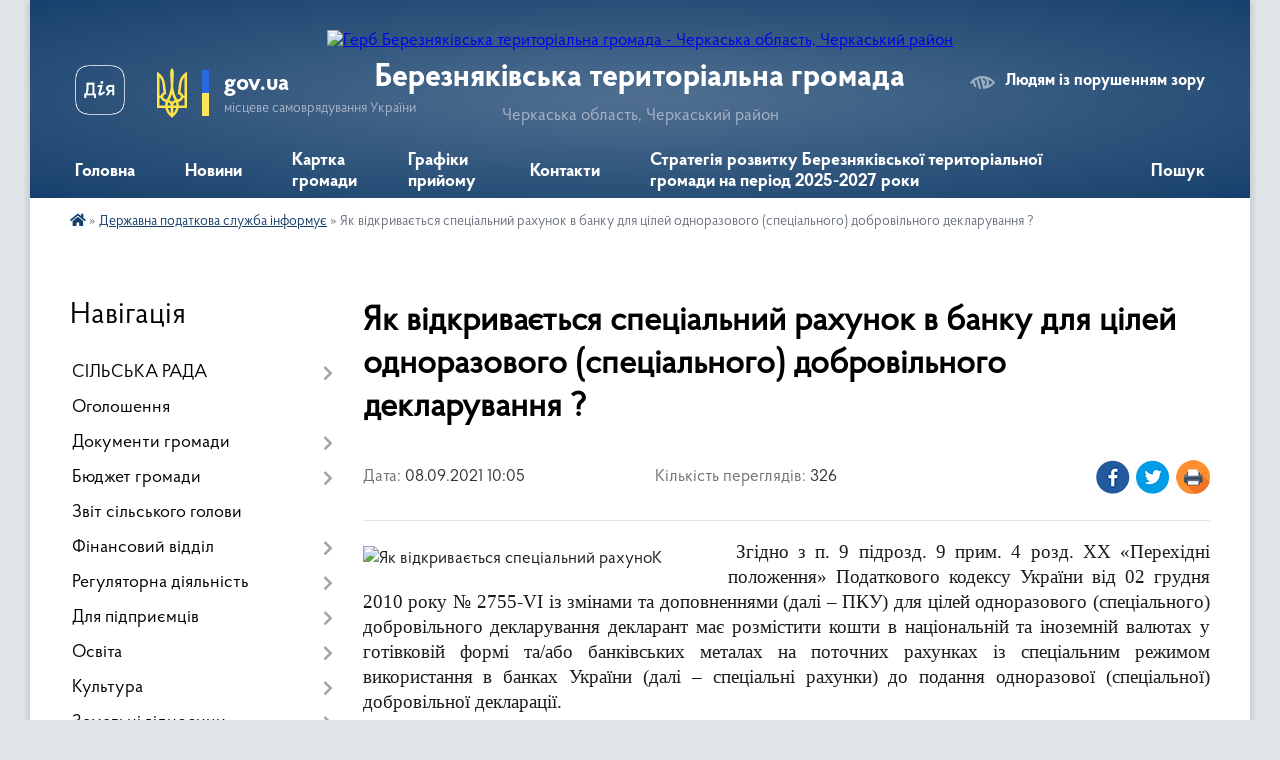

--- FILE ---
content_type: text/html; charset=UTF-8
request_url: https://berez-gromada.gov.ua/news/1631084883/
body_size: 16106
content:
<!DOCTYPE html>
<html lang="uk">
<head>
	<!--[if IE]><meta http-equiv="X-UA-Compatible" content="IE=edge"><![endif]-->
	<meta charset="utf-8">
	<meta name="viewport" content="width=device-width, initial-scale=1">
	<!--[if IE]><script>
		document.createElement('header');
		document.createElement('nav');
		document.createElement('main');
		document.createElement('section');
		document.createElement('article');
		document.createElement('aside');
		document.createElement('footer');
		document.createElement('figure');
		document.createElement('figcaption');
	</script><![endif]-->
	<title>Як відкривається спеціальний рахунок в банку для цілей одноразового (спеціального) добровільного декларування ? | Березняківська територіальна громада</title>
	<meta name="description" content=". .  Згідно з п. 9 підрозд. 9 прим. 4 розд. XX &amp;laquo;Перехідні положення&amp;raquo; Податкового кодексу України від 02 грудня 2010 року № 2755-VI із змінами та доповненнями (далі &amp;ndash; ПКУ) для цілей одноразового (спеціального) добровіл">
	<meta name="keywords" content="Як, відкривається, спеціальний, рахунок, в, банку, для, цілей, одноразового, (спеціального), добровільного, декларування, ?, |, Березняківська, територіальна, громада">

	
		<meta property="og:image" content="https://rada.info/upload/users_files/26358118/4cda2694276448fe8b98eb9465e8eed2.png">
	<meta property="og:image:width" content="750">
	<meta property="og:image:height" content="472">
			<meta property="og:title" content="Як відкривається спеціальний рахунок в банку для цілей одноразового (спеціального) добровільного декларування ?">
				<meta property="og:type" content="article">
	<meta property="og:url" content="https://berez-gromada.gov.ua/news/1631084883/">
		
		<link rel="apple-touch-icon" sizes="57x57" href="https://gromada.org.ua/apple-icon-57x57.png">
	<link rel="apple-touch-icon" sizes="60x60" href="https://gromada.org.ua/apple-icon-60x60.png">
	<link rel="apple-touch-icon" sizes="72x72" href="https://gromada.org.ua/apple-icon-72x72.png">
	<link rel="apple-touch-icon" sizes="76x76" href="https://gromada.org.ua/apple-icon-76x76.png">
	<link rel="apple-touch-icon" sizes="114x114" href="https://gromada.org.ua/apple-icon-114x114.png">
	<link rel="apple-touch-icon" sizes="120x120" href="https://gromada.org.ua/apple-icon-120x120.png">
	<link rel="apple-touch-icon" sizes="144x144" href="https://gromada.org.ua/apple-icon-144x144.png">
	<link rel="apple-touch-icon" sizes="152x152" href="https://gromada.org.ua/apple-icon-152x152.png">
	<link rel="apple-touch-icon" sizes="180x180" href="https://gromada.org.ua/apple-icon-180x180.png">
	<link rel="icon" type="image/png" sizes="192x192"  href="https://gromada.org.ua/android-icon-192x192.png">
	<link rel="icon" type="image/png" sizes="32x32" href="https://gromada.org.ua/favicon-32x32.png">
	<link rel="icon" type="image/png" sizes="96x96" href="https://gromada.org.ua/favicon-96x96.png">
	<link rel="icon" type="image/png" sizes="16x16" href="https://gromada.org.ua/favicon-16x16.png">
	<link rel="manifest" href="https://gromada.org.ua/manifest.json">
	<meta name="msapplication-TileColor" content="#ffffff">
	<meta name="msapplication-TileImage" content="https://gromada.org.ua/ms-icon-144x144.png">
	<meta name="theme-color" content="#ffffff">
	
	
		<meta name="robots" content="">
	
    <link rel="preload" href="https://cdnjs.cloudflare.com/ajax/libs/font-awesome/5.9.0/css/all.min.css" as="style">
	<link rel="stylesheet" href="https://cdnjs.cloudflare.com/ajax/libs/font-awesome/5.9.0/css/all.min.css" integrity="sha512-q3eWabyZPc1XTCmF+8/LuE1ozpg5xxn7iO89yfSOd5/oKvyqLngoNGsx8jq92Y8eXJ/IRxQbEC+FGSYxtk2oiw==" crossorigin="anonymous" referrerpolicy="no-referrer" />

    <link rel="preload" href="//gromada.org.ua/themes/km2/css/styles_vip.css?v=3.34" as="style">
	<link rel="stylesheet" href="//gromada.org.ua/themes/km2/css/styles_vip.css?v=3.34">
	<link rel="stylesheet" href="//gromada.org.ua/themes/km2/css/48507/theme_vip.css?v=1768963097">
	
		<!--[if lt IE 9]>
	<script src="https://oss.maxcdn.com/html5shiv/3.7.2/html5shiv.min.js"></script>
	<script src="https://oss.maxcdn.com/respond/1.4.2/respond.min.js"></script>
	<![endif]-->
	<!--[if gte IE 9]>
	<style type="text/css">
		.gradient { filter: none; }
	</style>
	<![endif]-->

</head>
<body class="">

	<a href="#top_menu" class="skip-link link" aria-label="Перейти до головного меню (Alt+1)" accesskey="1">Перейти до головного меню (Alt+1)</a>
	<a href="#left_menu" class="skip-link link" aria-label="Перейти до бічного меню (Alt+2)" accesskey="2">Перейти до бічного меню (Alt+2)</a>
    <a href="#main_content" class="skip-link link" aria-label="Перейти до головного вмісту (Alt+3)" accesskey="3">Перейти до текстового вмісту (Alt+3)</a>




	
	<div class="wrap">
		
		<header>
			<div class="header_wrap">
				<div class="logo">
					<a href="https://berez-gromada.gov.ua/" id="logo" class="form_2">
						<img src="https://rada.info/upload/users_files/26358118/gerb/ioZe11.png" alt="Герб Березняківська територіальна громада - Черкаська область, Черкаський район">
					</a>
				</div>
				<div class="title">
					<div class="slogan_1">Березняківська територіальна громада</div>
					<div class="slogan_2">Черкаська область, Черкаський район</div>
				</div>
				<div class="gov_ua_block">
					<a class="diia" href="https://diia.gov.ua/" target="_blank" rel="nofollow" title="Державні послуги онлайн"><img src="//gromada.org.ua/themes/km2/img/diia.png" alt="Логотип Diia"></a>
					<img src="//gromada.org.ua/themes/km2/img/gerb.svg" class="gerb" alt="Герб України">
					<span class="devider"></span>
					<div class="title">
						<b>gov.ua</b>
						<span>місцеве самоврядування України</span>
					</div>
				</div>
								<div class="alt_link">
					<a href="#" rel="nofollow" title="Режим високої контастності" onclick="return set_special('1e7bab23ba6510e29863da12a7b6c0df5a8de0ad');">Людям із порушенням зору</a>
				</div>
								
				<section class="top_nav">
					<nav class="main_menu" id="top_menu">
						<ul>
														<li class="">
								<a href="https://berez-gromada.gov.ua/main/"><span>Головна</span></a>
																							</li>
														<li class="">
								<a href="https://berez-gromada.gov.ua/news/"><span>Новини</span></a>
																							</li>
														<li class="">
								<a href="https://berez-gromada.gov.ua/structure/"><span>Картка громади</span></a>
																							</li>
														<li class="">
								<a href="https://berez-gromada.gov.ua/grafiki-osobistogo-prijomu-gromadyan-13-29-27-26-09-2018/"><span>Графіки прийому</span></a>
																							</li>
														<li class="">
								<a href="https://berez-gromada.gov.ua/feedback/"><span>Контакти</span></a>
																							</li>
														<li class="">
								<a href="https://berez-gromada.gov.ua/strategiya-rozvitku-bereznyakivskoi-teritorialnoi-gromadi-na-period-20242030-roki-09-59-41-11-10-2023/"><span>Стратегія розвитку Березняківської територіальної громади  на  період 2025-2027 роки</span></a>
																							</li>
																				</ul>
					</nav>
					&nbsp;
					<button class="menu-button" id="open-button"><i class="fas fa-bars"></i> Меню сайту</button>
					<a href="https://berez-gromada.gov.ua/search/" rel="nofollow" class="search_button">Пошук</a>
				</section>
				
			</div>
		</header>
				
		<section class="bread_crumbs">
		<div xmlns:v="http://rdf.data-vocabulary.org/#"><a href="https://berez-gromada.gov.ua/" title="Головна сторінка"><i class="fas fa-home"></i></a> &raquo; <a href="https://berez-gromada.gov.ua/derzhavna-podatkova-sluzhba-informue-09-29-34-18-02-2021/" aria-current="page">Державна податкова служба інформує</a>  &raquo; <span>Як відкривається спеціальний рахунок в банку для цілей одноразового (спеціального) добровільного декларування ?</span></div>
	</section>
	
	<section class="center_block">
		<div class="row">
			<div class="grid-25 fr">
				<aside>
				
									
										<div class="sidebar_title">Навігація</div>
										
					<nav class="sidebar_menu" id="left_menu">
						<ul>
														<li class=" has-sub">
								<a href="https://berez-gromada.gov.ua/silska-rada-11-00-00-13-02-2017/"><span>СІЛЬСЬКА РАДА</span></a>
																<button onclick="return show_next_level(this);" aria-label="Показати підменю"></button>
																								<ul>
																		<li class=" has-sub">
										<a href="https://berez-gromada.gov.ua/deputatskij-korpus-12-27-25-03-04-2020/"><span>Депутатський корпус</span></a>
																				<button onclick="return show_next_level(this);" aria-label="Показати підменю"></button>
																														<ul>
																						<li><a href="https://berez-gromada.gov.ua/zviti-deputativ-silskoi-radi-08-56-30-10-03-2025/"><span>звіти депутатів сільської ради</span></a></li>
																																</ul>
																			</li>
																		<li class="">
										<a href="https://berez-gromada.gov.ua/chleni-vikonavchogo-komitetu-12-34-33-03-04-2020/"><span>Члени виконавчого комітету</span></a>
																													</li>
																		<li class=" has-sub">
										<a href="https://berez-gromada.gov.ua/postijni-komisii-12-38-12-03-04-2020/"><span>Постійні комісії</span></a>
																				<button onclick="return show_next_level(this);" aria-label="Показати підменю"></button>
																														<ul>
																						<li><a href="https://berez-gromada.gov.ua/postijna-komisiya-z-pitan-finansiv-bjudzhetu-planuvannya-socialnoekonomichnogo-rozvitku-investicij-mizhnarodnogo-spivrobitnictva-ta-upravlin-14-33-36-23-09-2025/"><span>Постійна комісія з питань фінансів, бюджету, планування соціально-економічного розвитку, інвестицій, міжнародного співробітництва та управління комунальним майном, освіти, культури, спорту, охорони здоров’я та соціального захисту населення:</span></a></li>
																						<li><a href="https://berez-gromada.gov.ua/postijna-komisiya-z-pitan-prav-ljudini-zakonnosti-deputatskoi-diyalnosti-ta-etiki-reglamentu-ta-antikorupcijnoi-politiki-zemelnih-vidnosin-p-14-42-07-23-09-2025/"><span>Постійна комісія з питань прав людини, законності, депутатської діяльності та етики, регламенту та антикорупційної політики, земельних відносин, природокористування, планування території, будівництва, архітектури, охорони пам’яток, благоустрою та охо</span></a></li>
																						<li><a href="https://berez-gromada.gov.ua/postijna-komisiya-z-pitan-prav-ljudini-zakonnosti-deputatskoi-diyalnosti-ta-etiki-reglamentu-ta-antikorupcijnoi-politiki-10-25-09-29-05-2024/"><span>Постійна комісія з питань прав людини, законності, депутатської діяльності та етики, регламенту та антикорупційної політики</span></a></li>
																						<li><a href="https://berez-gromada.gov.ua/postijna-komisiya-z-pitan-finansiv-bjudzhetu-planuvannya-socialnoekonomichnogo-rozvitku-investicij-mizhnarodnogo-spivrobitnictva-ta-upravlin-10-26-14-29-05-2024/"><span>Постійна комісія з питань фінансів, бюджету, планування соціально-економічного розвитку, інвестицій, міжнародного співробітництва та управління комунальним майном</span></a></li>
																						<li><a href="https://berez-gromada.gov.ua/postijna-komisiya-z-pitan-zemelnih-vidnosin-prirodokoristuvannya-planuvannya-teritorii-budivnictva-arhitekturi-ohoroni-pam’yatok-blagoustr-10-27-07-29-05-2024/"><span>Постійна комісія з питань земельних відносин, природокористування, планування території, будівництва, архітектури, охорони пам’яток, благоустрою та охорони навколишнього середовища</span></a></li>
																						<li><a href="https://berez-gromada.gov.ua/postijna-komisiya-z-pitan-osviti-kulturi-sportu-ohoroni-zdorov’ya-ta-socialnogo-zahistu-naselennya-10-33-04-29-05-2024/"><span>Постійна комісія з питань освіти, культури, спорту, охорони здоров’я та соціального захисту населення</span></a></li>
																																</ul>
																			</li>
																		<li class="">
										<a href="https://berez-gromada.gov.ua/zvit-starosti-08-51-18-31-03-2025/"><span>звіт старости</span></a>
																													</li>
																		<li class="">
										<a href="https://berez-gromada.gov.ua/videozapisi-sesij-ta-postijnih-komisij-radi-08-57-36-24-09-2024/"><span>Відеозаписи сесій та постійних комісій ради</span></a>
																													</li>
																										</ul>
															</li>
														<li class="">
								<a href="https://berez-gromada.gov.ua/ogoloshennya-15-43-26-12-06-2017/"><span>Оголошення</span></a>
																							</li>
														<li class=" has-sub">
								<a href="https://berez-gromada.gov.ua/docs/"><span>Документи громади</span></a>
																<button onclick="return show_next_level(this);" aria-label="Показати підменю"></button>
																								<ul>
																		<li class=" has-sub">
										<a href="https://berez-gromada.gov.ua/proekt-rishennya-pro-miscevij-bjudzhet-10-14-56-31-08-2020/"><span>Проект рішення про місцевий бюджет</span></a>
																				<button onclick="return show_next_level(this);" aria-label="Показати підменю"></button>
																														<ul>
																						<li><a href="https://berez-gromada.gov.ua/2020-rik-10-15-47-31-08-2020/"><span>2020 рік</span></a></li>
																						<li><a href="https://berez-gromada.gov.ua/2021-rik-16-39-50-04-01-2021/"><span>2021 рік</span></a></li>
																																</ul>
																			</li>
																		<li class=" has-sub">
										<a href="https://berez-gromada.gov.ua/proekti-rishen-14-33-29-18-01-2022/"><span>Проекти  рішень сільської ради</span></a>
																				<button onclick="return show_next_level(this);" aria-label="Показати підменю"></button>
																														<ul>
																						<li><a href="https://berez-gromada.gov.ua/proekti-rishen-10-11-11-03-06-2022/"><span>Проекти рішень виконавчого комітету</span></a></li>
																																</ul>
																			</li>
																		<li class="">
										<a href="https://berez-gromada.gov.ua/poimenne-golosuvannya-12-54-05-16-06-2021/"><span>Поіменне голосування</span></a>
																													</li>
																		<li class="">
										<a href="https://berez-gromada.gov.ua/proekti-poryadku-dennogo-sesij-silskoi-radi-16-04-27-14-05-2024/"><span>проекти порядку денного сесій сільської ради</span></a>
																													</li>
																		<li class="">
										<a href="https://berez-gromada.gov.ua/protokoli-sesij-11-15-25-17-06-2024/"><span>протоколи сесій</span></a>
																													</li>
																										</ul>
															</li>
														<li class=" has-sub">
								<a href="https://berez-gromada.gov.ua/bjudzhet-gromadi-12-50-26-03-04-2020/"><span>Бюджет громади</span></a>
																<button onclick="return show_next_level(this);" aria-label="Показати підменю"></button>
																								<ul>
																		<li class=" has-sub">
										<a href="https://berez-gromada.gov.ua/pasporta-bjudzhetnih-program-12-51-15-03-04-2020/"><span>Паспорта бюджетних програм</span></a>
																				<button onclick="return show_next_level(this);" aria-label="Показати підменю"></button>
																														<ul>
																						<li><a href="https://berez-gromada.gov.ua/2020-rik-14-25-23-02-09-2020/"><span>2020 рік</span></a></li>
																						<li><a href="https://berez-gromada.gov.ua/2019-rik-14-25-56-02-09-2020/"><span>2019 рік</span></a></li>
																						<li><a href="https://berez-gromada.gov.ua/2021-rik-16-18-08-18-02-2021/"><span>2021 рік</span></a></li>
																																</ul>
																			</li>
																		<li class=" has-sub">
										<a href="https://berez-gromada.gov.ua/zviti-po-vikonannju-bjudzhetu-12-51-55-03-04-2020/"><span>Звіти по виконанню бюджету</span></a>
																				<button onclick="return show_next_level(this);" aria-label="Показати підменю"></button>
																														<ul>
																						<li><a href="https://berez-gromada.gov.ua/2019-rik-15-49-54-10-09-2020/"><span>2019 рік</span></a></li>
																						<li><a href="https://berez-gromada.gov.ua/2020-rik-14-22-14-11-09-2020/"><span>2020 рік</span></a></li>
																						<li><a href="https://berez-gromada.gov.ua/2021-rik-10-43-01-18-08-2022/"><span>2021 рік</span></a></li>
																						<li><a href="https://berez-gromada.gov.ua/2022-rik-10-47-47-18-08-2022/"><span>2022 рік</span></a></li>
																																</ul>
																			</li>
																		<li class=" has-sub">
										<a href="https://berez-gromada.gov.ua/zvit-pro-vikonannya-pasportiv-bjudzhetnih-program-15-51-13-10-09-2020/"><span>Звіт про виконання паспортів бюджетних програм</span></a>
																				<button onclick="return show_next_level(this);" aria-label="Показати підменю"></button>
																														<ul>
																						<li><a href="https://berez-gromada.gov.ua/2019-rik-15-51-26-10-09-2020/"><span>2019 рік</span></a></li>
																						<li><a href="https://berez-gromada.gov.ua/2020-rik-16-00-36-11-05-2021/"><span>2020 рік</span></a></li>
																																</ul>
																			</li>
																		<li class=" has-sub">
										<a href="https://berez-gromada.gov.ua/informaciya-pro-vikonannya-miscevogo-bjudzhetu-16-08-44-10-09-2020/"><span>Інформація про виконання місцевого бюджету за рік</span></a>
																				<button onclick="return show_next_level(this);" aria-label="Показати підменю"></button>
																														<ul>
																						<li><a href="https://berez-gromada.gov.ua/2019-rik-16-08-57-10-09-2020/"><span>2019 рік</span></a></li>
																						<li><a href="https://berez-gromada.gov.ua/2021-rik-09-31-38-12-05-2021/"><span>2021 рік</span></a></li>
																						<li><a href="https://berez-gromada.gov.ua/2020-rik-14-34-41-26-02-2021/"><span>2020 рік</span></a></li>
																						<li><a href="https://berez-gromada.gov.ua/2022-rik-10-46-56-18-08-2022/"><span>2022 рік</span></a></li>
																																</ul>
																			</li>
																		<li class=" has-sub">
										<a href="https://berez-gromada.gov.ua/bjudzhetni-zapiti-12-12-18-02-09-2020/"><span>Бюджетні запити</span></a>
																				<button onclick="return show_next_level(this);" aria-label="Показати підменю"></button>
																														<ul>
																						<li><a href="https://berez-gromada.gov.ua/2019-rik-12-12-46-02-09-2020/"><span>на 2020-2022 рік</span></a></li>
																						<li><a href="https://berez-gromada.gov.ua/2020-rik-12-13-06-02-09-2020/"><span>на  2019-2021 роки</span></a></li>
																						<li><a href="https://berez-gromada.gov.ua/na-20212023-rik-16-17-42-18-02-2021/"><span>на 2021-2023 рік</span></a></li>
																																</ul>
																			</li>
																		<li class=" has-sub">
										<a href="https://berez-gromada.gov.ua/informaciya-pro-dosyagnennya-golovnim-rozporyadnikom-cilej-derzhavnoi-politiki-u-sferi-diyalnosti-09-38-41-15-09-2020/"><span>Інформація про досягнення головним розпорядником цілей державної політики у сфері діяльності</span></a>
																				<button onclick="return show_next_level(this);" aria-label="Показати підменю"></button>
																														<ul>
																						<li><a href="https://berez-gromada.gov.ua/2019-rik-09-39-17-15-09-2020/"><span>2019 рік</span></a></li>
																						<li><a href="https://berez-gromada.gov.ua/2020-rik-16-25-30-11-05-2021/"><span>2020 рік</span></a></li>
																																</ul>
																			</li>
																		<li class=" has-sub">
										<a href="https://berez-gromada.gov.ua/rezultati-analizu-efektivnosti-bjudzhetnoi-programi-09-40-33-15-09-2020/"><span>Результати аналізу ефективності бюджетної програми</span></a>
																				<button onclick="return show_next_level(this);" aria-label="Показати підменю"></button>
																														<ul>
																						<li><a href="https://berez-gromada.gov.ua/2019-rik-09-40-48-15-09-2020/"><span>2019 рік</span></a></li>
																						<li><a href="https://berez-gromada.gov.ua/2020-rik-16-27-53-11-05-2021/"><span>2020 рік</span></a></li>
																																</ul>
																			</li>
																		<li class=" has-sub">
										<a href="https://berez-gromada.gov.ua/poryadok-skladannya-i-vikonannya-rozpisu-bjudzhetu-08-47-44-19-10-2021/"><span>Порядок складання і виконання розпису бюджету</span></a>
																				<button onclick="return show_next_level(this);" aria-label="Показати підменю"></button>
																														<ul>
																						<li><a href="https://berez-gromada.gov.ua/2021-rik-08-49-13-19-10-2021/"><span>2021 рік</span></a></li>
																						<li><a href="https://berez-gromada.gov.ua/2021-rik-08-49-14-19-10-2021/"><span>2021 рік</span></a></li>
																																</ul>
																			</li>
																										</ul>
															</li>
														<li class="">
								<a href="https://berez-gromada.gov.ua/zvit-silskogo-golovi-21-55-06-13-02-2017/"><span>Звіт сільського голови</span></a>
																							</li>
														<li class=" has-sub">
								<a href="https://berez-gromada.gov.ua/finansovij-viddil-09-14-14-27-02-2023/"><span>Фінансовий відділ</span></a>
																<button onclick="return show_next_level(this);" aria-label="Показати підменю"></button>
																								<ul>
																		<li class=" has-sub">
										<a href="https://berez-gromada.gov.ua/zvit-pro-robotu-finansovogo-viddilu-09-15-19-27-02-2023/"><span>Звіт про роботу фінансового відділу</span></a>
																				<button onclick="return show_next_level(this);" aria-label="Показати підменю"></button>
																														<ul>
																						<li><a href="https://berez-gromada.gov.ua/2022-09-15-55-27-02-2023/"><span>2022</span></a></li>
																						<li><a href="https://berez-gromada.gov.ua/2023-09-40-17-23-05-2024/"><span>2023</span></a></li>
																						<li><a href="https://berez-gromada.gov.ua/2024-13-50-15-12-03-2025/"><span>2024</span></a></li>
																																</ul>
																			</li>
																										</ul>
															</li>
														<li class=" has-sub">
								<a href="https://berez-gromada.gov.ua/regulyatorna-politika-13-25-24-15-04-2019/"><span>Регуляторна діяльність</span></a>
																<button onclick="return show_next_level(this);" aria-label="Показати підменю"></button>
																								<ul>
																		<li class="">
										<a href="https://berez-gromada.gov.ua/i-normativnopravova-baza-10-42-17-02-04-2020/"><span>I. Нормативно-правова база</span></a>
																													</li>
																		<li class="">
										<a href="https://berez-gromada.gov.ua/ii-planuvannya-diyalnosti-11-46-26-02-04-2020/"><span>II. Планування діяльності з підготовки та відстеження регуляторних актів</span></a>
																													</li>
																		<li class="">
										<a href="https://berez-gromada.gov.ua/iii-opriljudnennya-proektiv-regulyatornih-aktiv-ta-analizu-regulyatornogo-vplivu-12-57-15-02-04-2020/"><span>ІІІ. Оприлюднення проектів регуляторних актів та аналізу регуляторного впливу</span></a>
																													</li>
																		<li class="">
										<a href="https://berez-gromada.gov.ua/iv-dijuchi-regulyatorni-akti-13-09-10-02-04-2020/"><span>ІV. Діючі регуляторні акти</span></a>
																													</li>
																		<li class="">
										<a href="https://berez-gromada.gov.ua/vidstezhennya-regulyatornoi-diyalnosti-15-27-41-29-09-2020/"><span>V Відстеження результативності регуляторних актів</span></a>
																													</li>
																		<li class="">
										<a href="https://berez-gromada.gov.ua/vi-informaciya-pro-zdijsnennya-regulyatornoi-diyalnosti-15-54-59-02-04-2020/"><span>VІ. Інформація про здійснення регуляторної діяльності</span></a>
																													</li>
																		<li class="">
										<a href="https://berez-gromada.gov.ua/vidpovidalni-osobi-za-zdijsnennya-regulyatornoi-diyalnosti-16-32-31-02-04-2020/"><span>VII. Відповідальні особи за здійснення регуляторної діяльності</span></a>
																													</li>
																										</ul>
															</li>
														<li class=" has-sub">
								<a href="https://berez-gromada.gov.ua/dlya-pidpriemciv-15-06-59-21-08-2023/"><span>Для підприємців</span></a>
																<button onclick="return show_next_level(this);" aria-label="Показати підменю"></button>
																								<ul>
																		<li class="">
										<a href="https://berez-gromada.gov.ua/investoram-12-56-10-03-04-2020/"><span>Інвесторам</span></a>
																													</li>
																		<li class="">
										<a href="https://berez-gromada.gov.ua/dajdzhest-podij-dlya-pidpriemciv-09-36-11-14-02-2022/"><span>Дайджест подій для підприємців</span></a>
																													</li>
																		<li class="">
										<a href="https://berez-gromada.gov.ua/fond-derzhmajna-08-31-54-08-07-2021/"><span>Фонд держмайна</span></a>
																													</li>
																										</ul>
															</li>
														<li class=" has-sub">
								<a href="https://berez-gromada.gov.ua/osvita-12-57-01-03-04-2020/"><span>Освіта</span></a>
																<button onclick="return show_next_level(this);" aria-label="Показати підменю"></button>
																								<ul>
																		<li class="">
										<a href="https://berez-gromada.gov.ua/konkursi-na-direktoriv-zakladiv-osviti-13-02-38-10-04-2024/"><span>КОНКУРСИ НА ДИРЕКТОРІВ ЗАКЛАДІВ ОСВІТИ</span></a>
																													</li>
																		<li class="">
										<a href="https://berez-gromada.gov.ua/atestaciya-13-10-40-10-04-2024/"><span>АТЕСТАЦІЯ</span></a>
																													</li>
																										</ul>
															</li>
														<li class=" has-sub">
								<a href="https://berez-gromada.gov.ua/kultura-12-57-25-03-04-2020/"><span>Культура</span></a>
																<button onclick="return show_next_level(this);" aria-label="Показати підменю"></button>
																								<ul>
																		<li class="">
										<a href="https://berez-gromada.gov.ua/novini-17-07-43-14-07-2023/"><span>Новини</span></a>
																													</li>
																		<li class="">
										<a href="https://berez-gromada.gov.ua/informacijni-materiali-17-10-22-14-07-2023/"><span>Інформаційні матеріали</span></a>
																													</li>
																		<li class="">
										<a href="https://berez-gromada.gov.ua/kultura-12-07-26-04-06-2020/"><span>КОНКУРСИ</span></a>
																													</li>
																		<li class="">
										<a href="https://berez-gromada.gov.ua/zvitnist-13-27-13-07-12-2023/"><span>ЗВІТНІСТЬ</span></a>
																													</li>
																										</ul>
															</li>
														<li class=" has-sub">
								<a href="https://berez-gromada.gov.ua/zemelni-vidnosini-14-45-50-03-04-2020/"><span>Земельні відносини</span></a>
																<button onclick="return show_next_level(this);" aria-label="Показати підменю"></button>
																								<ul>
																		<li class="">
										<a href="https://berez-gromada.gov.ua/zemelni-pitannya-14-46-11-03-04-2020/"><span>Земельні питання</span></a>
																													</li>
																		<li class="">
										<a href="https://berez-gromada.gov.ua/komunalna-vlasnist-14-46-32-03-04-2020/"><span>Комунальна власність</span></a>
																													</li>
																		<li class="">
										<a href="https://berez-gromada.gov.ua/mistobuduvannya-14-47-01-03-04-2020/"><span>Містобудування</span></a>
																													</li>
																		<li class="">
										<a href="https://berez-gromada.gov.ua/ekologichni-pitannya-08-34-14-31-08-2021/"><span>Екологічні питання</span></a>
																													</li>
																										</ul>
															</li>
														<li class="">
								<a href="https://berez-gromada.gov.ua/bezbar’ernist-09-38-37-18-09-2023/"><span>Безбар’єрність</span></a>
																							</li>
														<li class="">
								<a href="https://berez-gromada.gov.ua/socialnij-zahist-12-57-50-03-04-2020/"><span>Соціальний захист</span></a>
																							</li>
														<li class="">
								<a href="https://berez-gromada.gov.ua/sluzhba-u-spravah-ditej-12-56-39-03-04-2020/"><span>Служба у справах дітей</span></a>
																							</li>
														<li class="">
								<a href="https://berez-gromada.gov.ua/ohorona-zdorovya-11-18-06-03-11-2021/"><span>Охорона здоров'я</span></a>
																							</li>
														<li class=" has-sub">
								<a href="https://berez-gromada.gov.ua/ochischennya-vladi-13-47-24-03-04-2020/"><span>Очищення влади</span></a>
																<button onclick="return show_next_level(this);" aria-label="Показати підменю"></button>
																								<ul>
																		<li class="">
										<a href="https://berez-gromada.gov.ua/rozporyadzhennya-pro-pochatok-perevirki-13-49-37-03-04-2020/"><span>Розпорядження про початок перевірки</span></a>
																													</li>
																		<li class="">
										<a href="https://berez-gromada.gov.ua/zayava-13-50-43-03-04-2020/"><span>Заява</span></a>
																													</li>
																		<li class="">
										<a href="https://berez-gromada.gov.ua/deklaraciya-13-53-45-03-04-2020/"><span>Декларація</span></a>
																													</li>
																		<li class="">
										<a href="https://berez-gromada.gov.ua/povidomlennya-schodo-prohodzhennya-perevirki-13-54-14-03-04-2020/"><span>Повідомлення щодо проходження перевірки</span></a>
																													</li>
																										</ul>
															</li>
														<li class=" has-sub">
								<a href="https://berez-gromada.gov.ua/cnap-13-54-51-03-04-2020/"><span>ЦНАП</span></a>
																<button onclick="return show_next_level(this);" aria-label="Показати підменю"></button>
																								<ul>
																		<li class="">
										<a href="https://berez-gromada.gov.ua/zagalna-informaciya-10-51-21-24-11-2020/"><span>Загальна інформація</span></a>
																													</li>
																		<li class="">
										<a href="https://berez-gromada.gov.ua/administrativni-poslugi-10-51-54-24-11-2020/"><span>Адміністративні послуги</span></a>
																													</li>
																										</ul>
															</li>
														<li class="active">
								<a href="https://berez-gromada.gov.ua/derzhavna-podatkova-sluzhba-informue-09-29-34-18-02-2021/"><span>Державна податкова служба інформує</span></a>
																							</li>
														<li class="">
								<a href="https://berez-gromada.gov.ua/pensijnij-fond-ukraini-informue-08-50-26-29-03-2021/"><span>Пенсійний фонд України інформує</span></a>
																							</li>
														<li class="">
								<a href="https://berez-gromada.gov.ua/molod-gromadi-11-17-56-17-11-2025/"><span>Молодь громади</span></a>
																							</li>
														<li class="">
								<a href="https://berez-gromada.gov.ua/derzhavna-sluzhba-zajnyatosti-09-27-25-20-04-2021/"><span>Державна служба зайнятості</span></a>
																							</li>
														<li class="">
								<a href="https://berez-gromada.gov.ua/fond-socialnogo-strahuvannya-ukraini-informue-10-40-46-19-02-2021/"><span>Фонд соціального страхування України інформує</span></a>
																							</li>
														<li class="">
								<a href="https://berez-gromada.gov.ua/vibori-2020-13-37-31-09-10-2020/"><span>ВИБОРИ 2020</span></a>
																							</li>
														<li class="">
								<a href="https://berez-gromada.gov.ua/rozklad-ruhu-avtobusiv-15-56-39-22-09-2020/"><span>Розклад руху автобусів</span></a>
																							</li>
														<li class="">
								<a href="https://berez-gromada.gov.ua/informaciya-dlya-vimusheno-pereselenih-osib-11-54-09-25-02-2025/"><span>Інформація для вимушено переселених осіб</span></a>
																							</li>
														<li class="">
								<a href="https://berez-gromada.gov.ua/evidnovlennya-09-42-33-14-08-2025/"><span>єВідновлення</span></a>
																							</li>
														<li class=" has-sub">
								<a href="https://berez-gromada.gov.ua/vidkriti-dani-09-42-03-23-02-2024/"><span>Відкриті дані</span></a>
																<button onclick="return show_next_level(this);" aria-label="Показати підменю"></button>
																								<ul>
																		<li class="">
										<a href="https://berez-gromada.gov.ua/informacijna-dovidka-09-42-58-23-02-2024/"><span>Інформаційна довідка</span></a>
																													</li>
																										</ul>
															</li>
														<li class=" has-sub">
								<a href="https://berez-gromada.gov.ua/postijni-komisii-silskoi-radi-11-05-10-29-05-2024/"><span>Постійні комісії сільської ради</span></a>
																<button onclick="return show_next_level(this);" aria-label="Показати підменю"></button>
																								<ul>
																		<li class=" has-sub">
										<a href="https://berez-gromada.gov.ua/spilna-komisiya-silskoi-radi-12-36-34-29-05-2024/"><span>спільна комісія сільської ради</span></a>
																				<button onclick="return show_next_level(this);" aria-label="Показати підменю"></button>
																														<ul>
																						<li><a href="https://berez-gromada.gov.ua/protokoli-zasidan-komisii-12-37-07-29-05-2024/"><span>протоколи засідань комісії</span></a></li>
																						<li><a href="https://berez-gromada.gov.ua/poimenni-golosuvannya-12-37-28-29-05-2024/"><span>поіменні голосування</span></a></li>
																						<li><a href="https://berez-gromada.gov.ua/proekt-poryadku-dennogo-12-33-19-04-06-2024/"><span>проєкт порядку денного</span></a></li>
																																</ul>
																			</li>
																		<li class=" has-sub">
										<a href="https://berez-gromada.gov.ua/postijna-komisiya-z-pitan-prav-ljudini-zakonnosti-deputatskoi-diyalnosti-ta-etiki-reglamentu-ta-antikorupcijnoi-politiki-zemelnih-vidnosin-p-14-27-12-15-07-2025/"><span>Постійна комісія з питань прав людини, законності, депутатської діяльності, та етики, регламенту та антикорупційної політики, земельних відносин, природокористування, планування території, будівництва, архітектури, охорони пам’яток, благоустрою та ох</span></a>
																				<button onclick="return show_next_level(this);" aria-label="Показати підменю"></button>
																														<ul>
																						<li><a href="https://berez-gromada.gov.ua/protokoli-zasidan-komisii-14-28-06-15-07-2025/"><span>протоколи засідань комісії</span></a></li>
																						<li><a href="https://berez-gromada.gov.ua/poimenni-golosuvannya-14-28-34-15-07-2025/"><span>поіменні голосування</span></a></li>
																						<li><a href="https://berez-gromada.gov.ua/sklad-komisii-14-29-17-15-07-2025/"><span>склад комісії</span></a></li>
																						<li><a href="https://berez-gromada.gov.ua/proekt-poryadku-dennogo-14-29-53-15-07-2025/"><span>проект порядку денного</span></a></li>
																																</ul>
																			</li>
																		<li class=" has-sub">
										<a href="https://berez-gromada.gov.ua/postijna-komisiya-z-pitan-finansiv-bjudzhetu-planuvannya-socialnoekonomichnogo-rozvitku-investicij-mizhnarodnogo-spivrobitnictva-ta-upravlin-14-44-44-15-07-2025/"><span>Постійна комісія з питань фінансів, бюджету, планування соціально-економічного розвитку, інвестицій, міжнародного співробітництва та управління комунальним майном, освіти, культури, спорту, охорони здоров’я та соціального захисту населення</span></a>
																				<button onclick="return show_next_level(this);" aria-label="Показати підменю"></button>
																														<ul>
																						<li><a href="https://berez-gromada.gov.ua/sklad-komisii-14-45-32-15-07-2025/"><span>склад комісії</span></a></li>
																						<li><a href="https://berez-gromada.gov.ua/proekt-poryadku-dennogo-14-46-13-15-07-2025/"><span>проект порядку денного</span></a></li>
																						<li><a href="https://berez-gromada.gov.ua/protokoli-komisii-z-poimennim-golosuvannyam-14-47-02-15-07-2025/"><span>протоколи комісії з поіменним голосуванням</span></a></li>
																																</ul>
																			</li>
																		<li class=" has-sub">
										<a href="https://berez-gromada.gov.ua/bjudzhetna-komisiya-11-05-42-29-05-2024/"><span>Постійна комісія з питань прав людини, законності, депутатської діяльності та етики, регламенту та антикорупційної політики:</span></a>
																				<button onclick="return show_next_level(this);" aria-label="Показати підменю"></button>
																														<ul>
																						<li><a href="https://berez-gromada.gov.ua/sklad-komisii-12-08-35-29-05-2024/"><span>склад комісії</span></a></li>
																						<li><a href="https://berez-gromada.gov.ua/proekt-poryadku-dennogo-12-31-45-04-06-2024/"><span>проєкт порядку денного</span></a></li>
																						<li><a href="https://berez-gromada.gov.ua/protokoli-zasidan-komisii-11-07-22-29-05-2024/"><span>протоколи засідань комісії</span></a></li>
																						<li><a href="https://berez-gromada.gov.ua/poimenni-golosuvannya-11-07-47-29-05-2024/"><span>поіменні голосування</span></a></li>
																																</ul>
																			</li>
																		<li class=" has-sub">
										<a href="https://berez-gromada.gov.ua/postijna-komisiya-z-pitan-finansiv-bjudzhetu-planuvannya-socialnoekonomichnogo-rozvitku-investicij-mizhnarodnogo-spivrobitnictva-ta-upravlin-11-08-25-29-05-2024/"><span>Постійна комісія з питань фінансів, бюджету, планування соціально-економічного розвитку, інвестицій, міжнародного співробітництва та управління комунальним майном:</span></a>
																				<button onclick="return show_next_level(this);" aria-label="Показати підменю"></button>
																														<ul>
																						<li><a href="https://berez-gromada.gov.ua/sklad-komisii-12-09-51-29-05-2024/"><span>склад комісії</span></a></li>
																						<li><a href="https://berez-gromada.gov.ua/prokoli-zasidannya-komisii-12-19-33-29-05-2024/"><span>проколи засідання комісії</span></a></li>
																						<li><a href="https://berez-gromada.gov.ua/poimenni-golosuvannya-12-20-19-29-05-2024/"><span>поіменні голосування</span></a></li>
																						<li><a href="https://berez-gromada.gov.ua/proekt-poryadku-dennogo-12-31-19-04-06-2024/"><span>проєкт порядку денного</span></a></li>
																																</ul>
																			</li>
																		<li class=" has-sub">
										<a href="https://berez-gromada.gov.ua/postijna-komisiya-z-pitan-zemelnih-vidnosin-prirodokoristuvannya-planuvannya-teritorii-budivnictva-arhitekturi-ohoroni-pam’yatok-blagoustr-11-09-58-29-05-2024/"><span>Постійна комісія з питань земельних відносин, природокористування, планування території, будівництва, архітектури, охорони пам’яток, благоустрою та охорони навколишнього середовища</span></a>
																				<button onclick="return show_next_level(this);" aria-label="Показати підменю"></button>
																														<ul>
																						<li><a href="https://berez-gromada.gov.ua/sklad-komisii-12-21-27-29-05-2024/"><span>склад комісії</span></a></li>
																						<li><a href="https://berez-gromada.gov.ua/protokoli-zasidan-komisii-12-22-05-29-05-2024/"><span>протоколи засідань комісії</span></a></li>
																						<li><a href="https://berez-gromada.gov.ua/poimenni-golosuvannya-12-22-25-29-05-2024/"><span>поіменні голосування</span></a></li>
																						<li><a href="https://berez-gromada.gov.ua/proekt-poryadku-dennogo-12-30-48-04-06-2024/"><span>проєкт порядку денного</span></a></li>
																																</ul>
																			</li>
																		<li class=" has-sub">
										<a href="https://berez-gromada.gov.ua/postijna-komisiya-z-pitan-osviti-kulturi-sportu-ohoroni-zdorov’ya-ta-socialnogo-zahistu-naselennya-11-10-55-29-05-2024/"><span>Постійна комісія з питань освіти, культури, спорту, охорони здоров’я та соціального захисту населення</span></a>
																				<button onclick="return show_next_level(this);" aria-label="Показати підменю"></button>
																														<ul>
																						<li><a href="https://berez-gromada.gov.ua/sklad-komisii-12-23-09-29-05-2024/"><span>склад комісії</span></a></li>
																						<li><a href="https://berez-gromada.gov.ua/protokoli-zasidan-komisii-12-23-47-29-05-2024/"><span>протоколи засідань комісії</span></a></li>
																						<li><a href="https://berez-gromada.gov.ua/poimenni-golosuvannya-12-24-13-29-05-2024/"><span>поіменні голосування</span></a></li>
																						<li><a href="https://berez-gromada.gov.ua/proekt-poryadku-dennogo-12-32-25-04-06-2024/"><span>проєкт порядку денного</span></a></li>
																																</ul>
																			</li>
																										</ul>
															</li>
														<li class="">
								<a href="https://berez-gromada.gov.ua/policejskij-oficer-gromadi-11-04-07-17-01-2024/"><span>Поліцейський офіцер громади</span></a>
																							</li>
														<li class="">
								<a href="https://berez-gromada.gov.ua/oficerryatuvalnik-gromadi-14-18-24-25-09-2025/"><span>Офіцер-рятувальник громади</span></a>
																							</li>
													</ul>
						
												
					</nav>

											<div class="sidebar_title">Публічні закупівлі</div>	
<div class="petition_block">

		<p><a href="https://berez-gromada.gov.ua/prozorro/" title="Публічні закупівлі Прозорро"><img src="//gromada.org.ua/themes/km2/img/prozorro_logo.png?v=2025" alt="Prozorro"></a></p>
	
		<p><a href="https://berez-gromada.gov.ua/openbudget/" title="Відкритий бюджет"><img src="//gromada.org.ua/themes/km2/img/openbudget_logo.png?v=2025" alt="OpenBudget"></a></p>
	
		<p><a href="https://berez-gromada.gov.ua/plans/" title="План державних закупівель"><img src="//gromada.org.ua/themes/km2/img/plans_logo.png?v=2025" alt="План державних закупівель"></a></p>
	
</div>									
											<div class="sidebar_title">Особистий кабінет користувача</div>

<div class="petition_block">

		<div class="alert alert-warning">
		Ви не авторизовані. Для того, щоб мати змогу створювати або підтримувати петиції<br>
		<a href="#auth_petition" class="open-popup add_petition btn btn-yellow btn-small btn-block" style="margin-top: 10px;"><i class="fa fa-user"></i> авторизуйтесь</a>
	</div>
		
			<h2 style="margin: 30px 0;">Система петицій</h2>
		
					<div class="none_petition">Немає петицій, за які можна голосувати</div>
						
		
	
</div>
					
					
					
											<div class="sidebar_title">Звернення до посадовця</div>

<div class="appeals_block">

	
				
				<p class="center appeal_cabinet"><a href="#auth_person" class="alert-link open-popup"><i class="fas fa-unlock-alt"></i> Кабінет посадової особи</a></p>
			
	
</div>					
										<div id="banner_block">

						<p style="text-align:center"><a rel="nofollow" href="https://center.diia.gov.ua/" target="_blank"><img alt="Фото без опису"  src="https://rada.info/upload/users_files/26358118/c21699dea3d5d0e1fdd6b4ef9b6c12a5.jpg" style="width: 300px; height: 250px;" /></a><img alt="Запитай у Гіда!" src="https://rada.info/upload/users_files/26358118/6eb1c3cbd0ca1b1f43a99ed5cb866d31.jpg" style="width: 300px; height: 250px;" /></p>

<p style="text-align:center"><img alt="Фото без опису"  src="https://rada.info/upload/users_files/26358118/ff6fb6a7f754c9c0306bc63ffa566597.png" style="width: 287px; height: 145px;" /></p>

<p style="text-align:center"><a rel="nofollow" href="https://rada.org.ua" target="_blank"><img alt="Фото без опису"  src="https://rada.info/upload/users_files/26358118/e634d4b22292b3a0cd567c77ac4f338a.png" style="width: 280px; height: 69px;" /></a></p>

<p style="text-align:center"><a rel="nofollow" href="https://ukrveteran.ck.gov.ua" target="_blank"><img alt="Фото без опису"  src="https://rada.info/upload/users_files/26358118/8ce7c43210ad6af232592d6a25ebeff6.png" style="width: 280px; height: 62px;" /></a></p>

<p style="text-align:center"><a rel="nofollow" href="http://www.president.gov.ua/" target="_blank"><img alt="Фото без опису"  src="https://rada.info/upload/users_files/03368798/f6ae57928d8156fe5e836bec4a94e31e.png" style="height:63px; width:160px" /></a></p>

<p style="text-align:center"><a rel="nofollow" href="http://rada.gov.ua/" target="_blank"><img alt="Фото без опису"  src="https://rada.info/upload/users_files/03368798/8c2e57ccfe0e948fcd48652cff495e76.png" style="height:63px; width:160px" /></a></p>

<p style="text-align:center"><a rel="nofollow" href="http://www.kmu.gov.ua/" target="_blank"><img alt="Фото без опису"  src="https://rada.info/upload/users_files/03368798/dac509a9c3e57f3667fd6fdac127add1.png" style="height:63px; width:160px" /></a></p>

<p style="text-align:center">&nbsp;</p>

<p style="text-align:center"><a rel="nofollow" href="https://chk.dcz.gov.ua/"><img alt="Фото без опису"  src="https://rada.info/upload/users_files/26358118/c430bde7dd46d32fdf6f7de79c5c8f75.png" style="width: 173px; height: 170px;" /></a></p>

<p style="text-align:center"><a rel="nofollow" href="http://vlada.online/" target="_blank"><img alt="Vlada.online - розробка офіційних сайтів органів державної влади і органів місцевого самоврядування" src="http://vlada.online/vlada_88_31.png" /></a></p>
						<div class="clearfix"></div>

						<p style="text-align:center">



</p>

<p style="text-align:center">


</p>
<div id="SinoptikInformer" style="width:240px;" class="SinoptikInformer type1c1"><div class="siHeader"><div class="siLh"><div class="siMh"><a onmousedown="siClickCount();" class="siLogo" rel="nofollow" href="https://ua.sinoptik.ua/" target="_blank" title="Погода"> </a>Погода <span id="siHeader"></span></div></div></div><div class="siBody"><a onmousedown="siClickCount();" rel="nofollow" href="https://ua.sinoptik.ua/погода-сміла" title="Погода у Смілі" target="_blank"><div class="siCity"><div class="siCityName"><span>Сміла</span></div><div id="siCont0" class="siBodyContent"><div class="siLeft"><div class="siTerm"></div><div class="siT" id="siT0"></div><div id="weatherIco0"></div></div><div class="siInf"><p>вологість: <span id="vl0"></span></p><p>тиск: <span id="dav0"></span></p><p>вітер: <span id="wind0"></span></p></div></div></div></a><div class="siLinks">Погода на 10 днів від <a rel="nofollow" href="https://ua.sinoptik.ua/погода-сміла/10-днів" title="Погода на 10 днів" target="_blank" onmousedown="siClickCount();">sinoptik.ua</a></div></div><div class="siFooter"><div class="siLf"><div class="siMf"></div></div></div></div><script type="text/javascript" charset="UTF-8" src="//sinoptik.ua/informers_js.php?title=4&wind=3&cities=303024655&lang=ua"></script>


<p style="text-align:center"><img src="https://rada.info/upload/users_files/26358118/c826d714f06d76a1358ac6dfcfe577e9.jpg" style="width: 599px; height: 728px;" /></p>
						<div class="clearfix"></div>

					</div>
				
				</aside>
			</div>
			<div class="grid-75">

				<main id="main_content">

																		<h1>Як відкривається спеціальний рахунок в банку для цілей одноразового (спеціального) добровільного декларування ?</h1>


<div class="row ">
	<div class="grid-30 one_news_date">
		Дата: <span>08.09.2021 10:05</span>
	</div>
	<div class="grid-30 one_news_count">
		Кількість переглядів: <span>326</span>
	</div>
		<div class="grid-30 one_news_socials">
		<button class="social_share" data-type="fb"><img src="//gromada.org.ua/themes/km2/img/share/fb.png" alt="Іконка Фейсбук"></button>
		<button class="social_share" data-type="tw"><img src="//gromada.org.ua/themes/km2/img/share/tw.png" alt="Іконка Твітер"></button>
		<button class="print_btn" onclick="window.print();"><img src="//gromada.org.ua/themes/km2/img/share/print.png" alt="Іконка принтера"></button>
	</div>
		<div class="clearfix"></div>
</div>

<hr>

<p><img alt="Як відкривається спеціальний рахуноК" src="https://rada.info/upload/users_files/26358118/4cda2694276448fe8b98eb9465e8eed2.png" style="width: 350px; height: 220px; float: left;" /></p>

<p style="margin-bottom:.0001pt; text-align:justify; margin:0cm 0cm 10pt"><span style="font-size:11pt"><span style="line-height:115%"><span style="font-family:Calibri,sans-serif">&nbsp;<span style="font-size:14.0pt"><span style="line-height:115%"><span style="font-family:&quot;Times New Roman&quot;,&quot;serif&quot;">Згідно з п. 9 підрозд. 9 прим. 4 розд. XX &laquo;Перехідні положення&raquo; Податкового кодексу України від 02 грудня 2010 року № 2755-VI із змінами та доповненнями (далі &ndash; ПКУ) для цілей одноразового (спеціального) добровільного декларування декларант має розмістити кошти в національній та іноземній валютах у готівковій формі та/або банківських металах на поточних рахунках із спеціальним режимом використання в банках України (далі &ndash; спеціальні рахунки) до подання одноразової (спеціальної) добровільної декларації.</span></span></span></span></span></span></p>

<p style="margin-bottom:.0001pt; text-align:justify; margin:0cm 0cm 10pt"><span style="font-size:11pt"><span style="line-height:115%"><span style="font-family:Calibri,sans-serif"><span style="font-size:14.0pt"><span style="line-height:115%"><span style="font-family:&quot;Times New Roman&quot;,&quot;serif&quot;">Декларант з метою забезпечення виконання положень п. 9 підрозд. 9 прим. 4 розд. XX &laquo;Перехідні положення&raquo; ПКУ звертається до банку для відкриття спеціального рахунку.</span></span></span></span></span></span></p>

<p style="margin-bottom:.0001pt; text-align:justify; margin:0cm 0cm 10pt"><span style="font-size:11pt"><span style="line-height:115%"><span style="font-family:Calibri,sans-serif"><span style="font-size:14.0pt"><span style="line-height:115%"><span style="font-family:&quot;Times New Roman&quot;,&quot;serif&quot;">Банк забезпечує розміщення коштів у готівковій формі та/або банківських металах для цілей одноразового (спеціального) добровільного декларування на спеціальному рахунку після здійснення належної перевірки особи декларанта відповідно до вимог законодавства у сфері запобігання та протидії легалізації (відмиванню) доходів, одержаних злочинним шляхом, фінансуванню тероризму та фінансуванню розповсюдження зброї масового знищення (далі &ndash; законодавство у сфері фінансового моніторингу).</span></span></span></span></span></span></p>

<p style="margin-bottom:.0001pt; text-align:justify; margin:0cm 0cm 10pt"><span style="font-size:11pt"><span style="line-height:115%"><span style="font-family:Calibri,sans-serif"><span style="font-size:14.0pt"><span style="line-height:115%"><span style="font-family:&quot;Times New Roman&quot;,&quot;serif&quot;">Банк уживає заходів щодо встановлення джерел походження цих активів у випадках, передбачених законодавством у сфері фінансового моніторингу, після зарахування їх на спеціальний рахунок декларанта.</span></span></span></span></span></span></p>

<p style="margin-bottom:.0001pt; text-align:justify; margin:0cm 0cm 10pt"><span style="font-size:11pt"><span style="line-height:115%"><span style="font-family:Calibri,sans-serif"><span style="font-size:14.0pt"><span style="line-height:115%"><span style="font-family:&quot;Times New Roman&quot;,&quot;serif&quot;">Постановою Правління Національного банку України від 05 серпня 2021 року № 83, яка набирає чинності з 01 вересня 2021 року та діє до 01 вересня 2022 року, затверджено Положення про порядок відкриття та ведення поточних рахунків із спеціальним режимом використання в національній та іноземних валютах, банківських металах для цілей одноразового (спеціального) добровільного декларування (далі &ndash; Положення № 83).</span></span></span></span></span></span></p>

<p style="margin-bottom:.0001pt; text-align:justify; margin:0cm 0cm 10pt"><span style="font-size:11pt"><span style="line-height:115%"><span style="font-family:Calibri,sans-serif"><span style="font-size:14.0pt"><span style="line-height:115%"><span style="font-family:&quot;Times New Roman&quot;,&quot;serif&quot;">Пунктом 7 Положення № 83 встановлено, що банк відкриває спеціальний рахунок декларанту відповідно до вимог Інструкції про порядок відкриття і закриття рахунків клієнтів банків та кореспондентських рахунків банків &ndash; резидентів і нерезидентів, затвердженої постановою Правління Національного банку України від 12 листопада 2003 року № 492 (у редакції постанови Правління Національного банку України від 01 квітня 2019 року № 56) із змінами (далі &ndash; Інструкція № 492), у порядку, установленому в п. 62 розд. V для фізичних осіб, та з обов&rsquo;язковим дотриманням вимог п. 16 розд. I Інструкції № 492.</span></span></span></span></span></span></p>

<p style="margin-bottom:.0001pt; text-align:justify; margin:0cm 0cm 10pt"><span style="font-size:11pt"><span style="line-height:115%"><span style="font-family:Calibri,sans-serif"><span style="font-size:14.0pt"><span style="line-height:115%"><span style="font-family:&quot;Times New Roman&quot;,&quot;serif&quot;">Декларант додатково до документів для відкриття спеціального рахунку подає анкету (додаток 1 до Положення № 83) та заяву (додаток 2 до Положення № 83).</span></span></span></span></span></span></p>

<p style="margin-bottom:.0001pt; text-align:justify; margin:0cm 0cm 10pt"><span style="font-size:11pt"><span style="line-height:115%"><span style="font-family:Calibri,sans-serif"><span style="font-size:14.0pt"><span style="line-height:115%"><span style="font-family:&quot;Times New Roman&quot;,&quot;serif&quot;">Слід зазначити, що, анкета передбачає заповнення, зокрема, п. 14 відповідно до якого декларант повідомляє про джерела походження (одержання, набуття) активів, що декларуються, у тому числі:</span></span></span></span></span></span></p>

<p style="margin-bottom:.0001pt; text-align:justify; margin:0cm 0cm 10pt"><span style="font-size:11pt"><span style="line-height:115%"><span style="font-family:Calibri,sans-serif"><span style="font-size:14.0pt"><span style="line-height:115%"><span style="font-family:&quot;Times New Roman&quot;,&quot;serif&quot;">1) активи, отримані від ведення підприємницької діяльності, незалежної професійної діяльності;2) активи, отримані у вигляді неоподатковуваних доходів;</span></span></span></span></span></span></p>

<p style="margin-bottom:.0001pt; text-align:justify; margin:0cm 0cm 10pt"><span style="font-size:11pt"><span style="line-height:115%"><span style="font-family:Calibri,sans-serif"><span style="font-size:14.0pt"><span style="line-height:115%"><span style="font-family:&quot;Times New Roman&quot;,&quot;serif&quot;">3) активи, отримані у вигляді подарунку;</span></span></span></span></span></span></p>

<p style="margin-bottom:.0001pt; text-align:justify; margin:0cm 0cm 10pt"><span style="font-size:11pt"><span style="line-height:115%"><span style="font-family:Calibri,sans-serif"><span style="font-size:14.0pt"><span style="line-height:115%"><span style="font-family:&quot;Times New Roman&quot;,&quot;serif&quot;">4) інші джерела походження (одержання, набуття) активів, що декларуються (зазначити які саме).</span></span></span></span></span></span></p>

<p style="margin-bottom:.0001pt; text-align:justify; margin:0cm 0cm 10pt"><span style="font-size:11pt"><span style="line-height:115%"><span style="font-family:Calibri,sans-serif"><span style="font-size:14.0pt"><span style="line-height:115%"><span style="font-family:&quot;Times New Roman&quot;,&quot;serif&quot;">Водночас, підписуючи заяву, декларант повідомляє, що об&rsquo;єкт декларування не належить до:</span></span></span></span></span></span></p>

<p style="margin-bottom:.0001pt; text-align:justify; margin:0cm 0cm 10pt"><span style="font-size:11pt"><span style="line-height:115%"><span style="font-family:Calibri,sans-serif"><span style="font-size:14.0pt"><span style="line-height:115%"><span style="font-family:&quot;Times New Roman&quot;,&quot;serif&quot;">1. Активів фізичної особи, одержаних (набутих) декларантом унаслідок вчинення діяння, що містить ознаки кримінального правопорушення, крім кримінальних правопорушень або інших порушень законодавства, пов&rsquo;язаних із:</span></span></span></span></span></span></p>

<p style="margin-bottom:.0001pt; text-align:justify; margin:0cm 0cm 10pt"><span style="font-size:11pt"><span style="line-height:115%"><span style="font-family:Calibri,sans-serif"><span style="font-size:14.0pt"><span style="line-height:115%"><span style="font-family:&quot;Times New Roman&quot;,&quot;serif&quot;">1) ухиленням від сплати податків, зборів (обов&rsquo;язкових платежів);</span></span></span></span></span></span></p>

<p style="margin-bottom:.0001pt; text-align:justify; margin:0cm 0cm 10pt"><span style="font-size:11pt"><span style="line-height:115%"><span style="font-family:Calibri,sans-serif"><span style="font-size:14.0pt"><span style="line-height:115%"><span style="font-family:&quot;Times New Roman&quot;,&quot;serif&quot;">2) ухиленням від сплати єдиного внеску на загальнообов&rsquo;язкове державне соціальне страхування та страхових внесків на загальнообов&rsquo;язкове державне пенсійне страхування;</span></span></span></span></span></span></p>

<p style="margin-bottom:.0001pt; text-align:justify; margin:0cm 0cm 10pt"><span style="font-size:11pt"><span style="line-height:115%"><span style="font-family:Calibri,sans-serif"><span style="font-size:14.0pt"><span style="line-height:115%"><span style="font-family:&quot;Times New Roman&quot;,&quot;serif&quot;">3) порушеннями у сфері валютного законодавства;</span></span></span></span></span></span></p>

<p style="margin-bottom:.0001pt; text-align:justify; margin:0cm 0cm 10pt"><span style="font-size:11pt"><span style="line-height:115%"><span style="font-family:Calibri,sans-serif"><span style="font-size:14.0pt"><span style="line-height:115%"><span style="font-family:&quot;Times New Roman&quot;,&quot;serif&quot;">4) порушеннями у сфері захисту економічної конкуренції в частині порушення, передбаченого в п. 12 ст. 50 від 11 січня 2001 року № 2210-III &laquo;Про захист економічної конкуренції&raquo; із змінами та доповненнями.</span></span></span></span></span></span></p>

<p style="margin-bottom:.0001pt; text-align:justify; margin:0cm 0cm 10pt"><span style="font-size:11pt"><span style="line-height:115%"><span style="font-family:Calibri,sans-serif"><span style="font-size:14.0pt"><span style="line-height:115%"><span style="font-family:&quot;Times New Roman&quot;,&quot;serif&quot;">2. Активів фізичної особи, що належать декларанту, стосовно якого розпочато досудове розслідування або судове провадження щодо таких активів за ознаками кримінальних правопорушень, передбачених у ст.ст. 212, 212 прим. 1, а також у ст. 366 (щодо документів податкової та/або фінансової звітності, митних декларацій, податкових накладних, первинних документів, іншої звітності з податків, зборів, обов&rsquo;язкових платежів), у ст. 367 (якщо кримінальне правопорушення пов&rsquo;язане з порушенням вимог податкового, митного, валютного та іншого законодавства, контроль за дотриманням якого покладено на контролюючі органи) Кримінального кодексу України від 05 квітня 2001 року № 2341-III із змінами та доповненнями (далі &ndash; ККУ).</span></span></span></span></span></span></p>

<p style="margin-bottom:.0001pt; text-align:justify; margin:0cm 0cm 10pt"><span style="font-size:11pt"><span style="line-height:115%"><span style="font-family:Calibri,sans-serif"><b><span style="font-size:14.0pt"><span style="line-height:115%"><span style="font-family:&quot;Times New Roman&quot;,&quot;serif&quot;">3</span></span></span></b><span style="font-size:14.0pt"><span style="line-height:115%"><span style="font-family:&quot;Times New Roman&quot;,&quot;serif&quot;">. Активів фізичної особи або юридичної особи, що належать декларанту, стосовно якого відкрито судове провадження у вчиненні будь-якого із кримінальних правопорушень, передбачених у ст.ст. 209, 258 прим. 55 і 306, у частинах першій і другій ст. 368 прим 3, у частинах першій і другій ст. 368 прим. 4, у ст.ст. 368, 368 прим. 5, 369 і 369 прим. 2 ККУ, та/або які підлягають стягненню як необґрунтовані в порядку, установленому в главі 12 розд. III від 18 березня 2004 року № 1618-IV із змінами та доповненнями.</span></span></span></span></span></span></p>

<p style="margin-bottom:.0001pt; text-align:justify; margin:0cm 0cm 10pt"><span style="font-size:11pt"><span style="line-height:115%"><span style="font-family:Calibri,sans-serif"><span style="font-size:14.0pt"><span style="line-height:115%"><span style="font-family:&quot;Times New Roman&quot;,&quot;serif&quot;">4. Активів декларанта, що мають джерела походження з території країни, визнаної державою-агресором згідно із законом.</span></span></span></span></span></span></p>

<p style="margin-bottom:.0001pt; text-align:justify; margin:0cm 0cm 10pt"><span style="font-size:11pt"><span style="line-height:115%"><span style="font-family:Calibri,sans-serif"><span style="font-size:14.0pt"><span style="line-height:115%"><span style="font-family:&quot;Times New Roman&quot;,&quot;serif&quot;">Банк здійснює приймання від декларанта готівкових коштів у національній та іноземних валютах, банківських металів з фізичною поставкою для зарахування на спеціальні рахунки декларанта через операційну касу за заявою на переказ готівки при цьому у реквізиті &laquo;Призначення платежу/зміст операції&raquo; заяви на переказ готівки зазначається &laquo;добровільне декларування&raquo;</span></span></span> <span style="font-size:14.0pt"><span style="line-height:115%"><span style="font-family:&quot;Times New Roman&quot;,&quot;serif&quot;">&nbsp;(п. 9 Положення № 83).</span></span></span></span></span></span></p>

<p style="margin-bottom:.0001pt; text-align:justify; margin:0cm 0cm 10pt">&nbsp;</p>
<div class="clearfix"></div>

<hr>



<p><a href="https://berez-gromada.gov.ua/derzhavna-podatkova-sluzhba-informue-09-29-34-18-02-2021/" class="btn btn-grey">&laquo; повернутися</a></p>											
				</main>
				
			</div>
			<div class="clearfix"></div>
		</div>
	</section>
	
	
	<footer>
		
		<div class="row">
			<div class="grid-40 socials">
				<p>
					<a href="https://gromada.org.ua/rss/48507/" rel="nofollow" target="_blank" title="RSS-стрічка новин"><i class="fas fa-rss"></i></a>
										<a href="https://berez-gromada.gov.ua/feedback/#chat_bot" title="Наша громада в смартфоні"><i class="fas fa-robot"></i></a>
																				<a href="https://www.facebook.com/groups/297614347808570/" rel="nofollow" target="_blank" title="Сторінка у Фейсбук"><i class="fab fa-facebook-f"></i></a>															<a href="https://berez-gromada.gov.ua/sitemap/" title="Мапа сайту"><i class="fas fa-sitemap"></i></a>
				</p>
				<p class="copyright">Березняківська територіальна громада - 2020-2026 &copy; Весь контент доступний за ліцензією <a href="https://creativecommons.org/licenses/by/4.0/deed.uk" target="_blank" rel="nofollow">Creative Commons Attribution 4.0 International License</a>, якщо не зазначено інше.</p>
			</div>
			<div class="grid-20 developers">
				<a href="https://vlada.ua/" rel="nofollow" target="_blank" title="Перейти на сайт платформи VladaUA"><img src="//gromada.org.ua/themes/km2/img/vlada_online.svg?v=ua" class="svg" alt="Логотип платформи VladaUA"></a><br>
				<span>офіційні сайти &laquo;під ключ&raquo;</span><br>
				для органів державної влади
			</div>
			<div class="grid-40 admin_auth_block">
								<p class="first"><a href="#" rel="nofollow" class="alt_link" onclick="return set_special('1e7bab23ba6510e29863da12a7b6c0df5a8de0ad');">Людям із порушенням зору</a></p>
				<p><a href="#auth_block" class="open-popup" title="Вхід в адмін-панель сайту"><i class="fa fa-lock"></i></a></p>
				<p class="sec"><a href="#auth_block" class="open-popup">Вхід для адміністратора</a></p>
				<div id="google_translate_element" style="text-align: left;width: 202px;float: right;margin-top: 13px;"></div>
							</div>
			<div class="clearfix"></div>
		</div>

	</footer>

	</div>

		
	



<a href="#" id="Go_Top"><i class="fas fa-angle-up"></i></a>
<a href="#" id="Go_Top2"><i class="fas fa-angle-up"></i></a>

<script type="text/javascript" src="//gromada.org.ua/themes/km2/js/jquery-3.6.0.min.js"></script>
<script type="text/javascript" src="//gromada.org.ua/themes/km2/js/jquery-migrate-3.3.2.min.js"></script>
<script type="text/javascript" src="//gromada.org.ua/themes/km2/js/flickity.pkgd.min.js"></script>
<script type="text/javascript" src="//gromada.org.ua/themes/km2/js/flickity-imagesloaded.js"></script>
<script type="text/javascript">
	$(document).ready(function(){
		$(".main-carousel .carousel-cell.not_first").css("display", "block");
	});
</script>
<script type="text/javascript" src="//gromada.org.ua/themes/km2/js/icheck.min.js"></script>
<script type="text/javascript" src="//gromada.org.ua/themes/km2/js/superfish.min.js?v=2"></script>



<script type="text/javascript" src="//gromada.org.ua/themes/km2/js/functions_unpack.js?v=5.17"></script>
<script type="text/javascript" src="//gromada.org.ua/themes/km2/js/hoverIntent.js"></script>
<script type="text/javascript" src="//gromada.org.ua/themes/km2/js/jquery.magnific-popup.min.js?v=1.1"></script>
<script type="text/javascript" src="//gromada.org.ua/themes/km2/js/jquery.mask.min.js"></script>


	


<script type="text/javascript" src="//translate.google.com/translate_a/element.js?cb=googleTranslateElementInit"></script>
<script type="text/javascript">
	function googleTranslateElementInit() {
		new google.translate.TranslateElement({
			pageLanguage: 'uk',
			includedLanguages: 'de,en,es,fr,pl,hu,bg,ro,da,lt',
			layout: google.translate.TranslateElement.InlineLayout.SIMPLE,
			gaTrack: true,
			gaId: 'UA-71656986-1'
		}, 'google_translate_element');
	}
</script>

<script>
  (function(i,s,o,g,r,a,m){i["GoogleAnalyticsObject"]=r;i[r]=i[r]||function(){
  (i[r].q=i[r].q||[]).push(arguments)},i[r].l=1*new Date();a=s.createElement(o),
  m=s.getElementsByTagName(o)[0];a.async=1;a.src=g;m.parentNode.insertBefore(a,m)
  })(window,document,"script","//www.google-analytics.com/analytics.js","ga");

  ga("create", "UA-71656986-1", "auto");
  ga("send", "pageview");

</script>

<script async
src="https://www.googletagmanager.com/gtag/js?id=UA-71656986-2"></script>
<script>
   window.dataLayer = window.dataLayer || [];
   function gtag(){dataLayer.push(arguments);}
   gtag("js", new Date());

   gtag("config", "UA-71656986-2");
</script>



<div style="display: none;">
								<div id="get_gromada_ban" class="dialog-popup s">

	<div class="logo"><img src="//gromada.org.ua/themes/km2/img/logo.svg" class="svg"></div>
    <h4>Код для вставки на сайт</h4>
	
    <div class="form-group">
        <img src="//gromada.org.ua/gromada_orgua_88x31.png">
    </div>
    <div class="form-group">
        <textarea id="informer_area" class="form-control"><a href="https://gromada.org.ua/" target="_blank"><img src="https://gromada.org.ua/gromada_orgua_88x31.png" alt="Gromada.org.ua - веб сайти діючих громад України" /></a></textarea>
    </div>
	
</div>			<div id="auth_block" class="dialog-popup s" role="dialog" aria-modal="true" aria-labelledby="auth_block_label">

	<div class="logo"><img src="//gromada.org.ua/themes/km2/img/logo.svg" class="svg"></div>
    <h4 id="auth_block_label">Вхід для адміністратора</h4>
    <form action="//gromada.org.ua/n/actions/" method="post">

		
        
        <div class="form-group">
            <label class="control-label" for="login">Логін: <span>*</span></label>
            <input type="text" class="form-control" name="login" id="login" value="" autocomplete="username" required>
        </div>
        <div class="form-group">
            <label class="control-label" for="password">Пароль: <span>*</span></label>
            <input type="password" class="form-control" name="password" id="password" value="" autocomplete="current-password" required>
        </div>
        <div class="form-group center">
            <input type="hidden" name="object_id" value="48507">
			<input type="hidden" name="back_url" value="https://berez-gromada.gov.ua/news/1631084883/">
            <button type="submit" class="btn btn-yellow" name="pAction" value="login_as_admin_temp">Авторизуватись</button>
        </div>
		

    </form>

</div>


			
						
								<div id="email_voting" class="dialog-popup m">

	<div class="logo"><img src="//gromada.org.ua/themes/km2/img/logo.svg" class="svg"></div>
    <h4>Онлайн-опитування: </h4>

    <form action="//gromada.org.ua/n/actions/" method="post" enctype="multipart/form-data">

        <div class="alert alert-warning">
            <strong>Увага!</strong> З метою уникнення фальсифікацій Ви маєте підтвердити свій голос через E-Mail
        </div>

		
        <div class="form-group">
            <label class="control-label" for="voting_email">E-Mail: <span>*</span></label>
            <input type="email" class="form-control" name="email" id="voting_email" value="" required>
        </div>
		

        <div class="form-group center">
            <input type="hidden" name="voting_id" value="">
			
            <input type="hidden" name="answer_id" id="voting_anser_id" value="">
			<input type="hidden" name="back_url" value="https://berez-gromada.gov.ua/news/1631084883/">
			
            <button type="submit" name="pAction" value="get_voting" class="btn btn-yellow">Підтвердити голос</button> <a href="#" class="btn btn-grey close-popup">Скасувати</a>
        </div>

    </form>

</div>


		<div id="result_voting" class="dialog-popup m">

	<div class="logo"><img src="//gromada.org.ua/themes/km2/img/logo.svg" class="svg"></div>
    <h4>Результати опитування</h4>

    <h3 id="voting_title"></h3>

    <canvas id="voting_diagram"></canvas>
    <div id="voting_results"></div>

    <div class="form-group center">
        <a href="#voting" class="open-popup btn btn-yellow"><i class="far fa-list-alt"></i> Всі опитування</a>
    </div>

</div>		
												<div id="voting_confirmed" class="dialog-popup s">

	<div class="logo"><img src="//gromada.org.ua/themes/km2/img/logo.svg" class="svg"></div>
    <h4>Дякуємо!</h4>

    <div class="alert alert-success">Ваш голос було зараховано</div>

</div>

		
				<div id="add_appeal" class="dialog-popup m">

	<div class="logo"><img src="//gromada.org.ua/themes/km2/img/logo.svg" class="svg"></div>
    <h4>Форма подання електронного звернення</h4>

	
    	

    <form action="//gromada.org.ua/n/actions/" method="post" enctype="multipart/form-data">

        <div class="alert alert-info">
            <div class="row">
                <div class="grid-30">
                    <img src="" id="add_appeal_photo">
                </div>
                <div class="grid-70">
                    <div id="add_appeal_title"></div>
                    <div id="add_appeal_posada"></div>
                    <div id="add_appeal_details"></div>
                </div>
                <div class="clearfix"></div>
            </div>
        </div>

		
        <div class="row">
            <div class="grid-100">
                <div class="form-group">
                    <label for="add_appeal_name" class="control-label">Ваше прізвище, ім'я та по батькові: <span>*</span></label>
                    <input type="text" class="form-control" id="add_appeal_name" name="name" value="" required>
                </div>
            </div>
            <div class="grid-50">
                <div class="form-group">
                    <label for="add_appeal_email" class="control-label">Email: <span>*</span></label>
                    <input type="email" class="form-control" id="add_appeal_email" name="email" value="" required>
                </div>
            </div>
            <div class="grid-50">
                <div class="form-group">
                    <label for="add_appeal_phone" class="control-label">Контактний телефон:</label>
                    <input type="tel" class="form-control" id="add_appeal_phone" name="phone" value="">
                </div>
            </div>
            <div class="grid-100">
                <div class="form-group">
                    <label for="add_appeal_adress" class="control-label">Адреса проживання: <span>*</span></label>
                    <textarea class="form-control" id="add_appeal_adress" name="adress" required></textarea>
                </div>
            </div>
            <div class="clearfix"></div>
        </div>

        <hr>

        <div class="row">
            <div class="grid-100">
                <div class="form-group">
                    <label for="add_appeal_text" class="control-label">Текст звернення: <span>*</span></label>
                    <textarea rows="7" class="form-control" id="add_appeal_text" name="text" required></textarea>
                </div>
            </div>
            <div class="grid-100">
                <div class="form-group">
                    <label>
                        <input type="checkbox" name="public" value="y">
                        Публічне звернення (відображатиметься на сайті)
                    </label>
                </div>
            </div>
            <div class="grid-100">
                <div class="form-group">
                    <label>
                        <input type="checkbox" name="confirmed" value="y" required>
                        надаю згоду на обробку персональних даних
                    </label>
                </div>
            </div>
            <div class="clearfix"></div>
        </div>
		

        <div class="form-group center">
			
            <input type="hidden" name="deputat_id" id="add_appeal_id" value="">
			<input type="hidden" name="back_url" value="https://berez-gromada.gov.ua/news/1631084883/">
			
            <button type="submit" name="pAction" value="add_appeal_from_vip" class="btn btn-yellow">Подати звернення</button>
        </div>

    </form>

</div>


		
										<div id="auth_person" class="dialog-popup s">

	<div class="logo"><img src="//gromada.org.ua/themes/km2/img/logo.svg" class="svg"></div>
    <h4>Авторизація в системі електронних звернень</h4>
    <form action="//gromada.org.ua/n/actions/" method="post">

		
        
        <div class="form-group">
            <label class="control-label" for="person_login">Email посадової особи: <span>*</span></label>
            <input type="email" class="form-control" name="person_login" id="person_login" value="" autocomplete="off" required>
        </div>
        <div class="form-group">
            <label class="control-label" for="person_password">Пароль: <span>*</span> <small>(надає адміністратор сайту)</small></label>
            <input type="password" class="form-control" name="person_password" id="person_password" value="" autocomplete="off" required>
        </div>
		
        <div class="form-group center">
			
            <input type="hidden" name="object_id" value="48507">
			<input type="hidden" name="back_url" value="https://berez-gromada.gov.ua/news/1631084883/">
			
            <button type="submit" class="btn btn-yellow" name="pAction" value="login_as_person">Авторизуватись</button>
        </div>

    </form>

</div>


					
							<div id="auth_petition" class="dialog-popup s">

	<div class="logo"><img src="//gromada.org.ua/themes/km2/img/logo.svg" class="svg"></div>
    <h4>Авторизація в системі електронних петицій</h4>
    <form action="//gromada.org.ua/n/actions/" method="post">

		
        
        <div class="form-group">
            <input type="email" class="form-control" name="petition_login" id="petition_login" value="" placeholder="Email: *" autocomplete="off" required>
        </div>
        <div class="form-group">
            <input type="password" class="form-control" name="petition_password" id="petition_password" placeholder="Пароль: *" value="" autocomplete="off" required>
        </div>
		
        <div class="form-group center">
            <input type="hidden" name="petition_id" value="">
			
            <input type="hidden" name="gromada_id" value="48507">
			<input type="hidden" name="back_url" value="https://berez-gromada.gov.ua/news/1631084883/">
			
            <button type="submit" class="btn btn-yellow" name="pAction" value="login_as_petition">Авторизуватись</button>
        </div>
        			<div class="form-group" style="text-align: center;">
				Забулись пароль? <a class="open-popup" href="#forgot_password">Система відновлення пароля</a>
			</div>
			<div class="form-group" style="text-align: center;">
				Ще не зареєстровані? <a class="open-popup" href="#reg_petition">Реєстрація</a>
			</div>
		
    </form>

</div>


							<div id="reg_petition" class="dialog-popup">

	<div class="logo"><img src="//gromada.org.ua/themes/km2/img/logo.svg" class="svg"></div>
    <h4>Реєстрація в системі електронних петицій</h4>
	
	<div class="alert alert-danger">
		<p>Зареєструватись можна буде лише після того, як громада підключить на сайт систему електронної ідентифікації. Наразі очікуємо підключення до ID.gov.ua. Вибачте за тимчасові незручності</p>
	</div>
	
    	
	<p>Вже зареєстровані? <a class="open-popup" href="#auth_petition">Увійти</a></p>

</div>


				<div id="forgot_password" class="dialog-popup s">

	<div class="logo"><img src="//gromada.org.ua/themes/km2/img/logo.svg" class="svg"></div>
    <h4>Відновлення забутого пароля</h4>
    <form action="//gromada.org.ua/n/actions/" method="post">

		
        
        <div class="form-group">
            <input type="email" class="form-control" name="forgot_email" value="" placeholder="Email зареєстрованого користувача" required>
        </div>	
		
        <div class="form-group">
			<img id="forgot_img_captcha" src="//gromada.org.ua/upload/pre_captcha.png">
		</div>
		
        <div class="form-group">
            <label class="control-label" for="forgot_captcha">Результат арифм. дії: <span>*</span></label>
            <input type="text" class="form-control" name="forgot_captcha" id="forgot_captcha" value="" style="max-width: 120px; margin: 0 auto;" required>
        </div>
		
        <div class="form-group center">
			
            <input type="hidden" name="gromada_id" value="48507">
			<input type="hidden" name="captcha_code" id="forgot_captcha_code" value="ad1a4f0316c8340914ffbd3838323c9f">
			
            <button type="submit" class="btn btn-yellow" name="pAction" value="forgot_password_from_gromada">Відновити пароль</button>
        </div>
        <div class="form-group center">
			Згадали авторизаційні дані? <a class="open-popup" href="#auth_petition">Авторизуйтесь</a>
		</div>

    </form>

</div>

<script type="text/javascript">
    $(document).ready(function() {
        
		$("#forgot_img_captcha").on("click", function() {
			var captcha_code = $("#forgot_captcha_code").val();
			var current_url = document.location.protocol +"//"+ document.location.hostname + document.location.pathname;
			$("#forgot_img_captcha").attr("src", "https://vlada.ua/ajax/?gAction=get_captcha_code&cc="+captcha_code+"&cu="+current_url+"&"+Math.random());
			return false;
		});
		
		
				
		
		
    });
</script>							
																										
	</div>
</body>
</html>